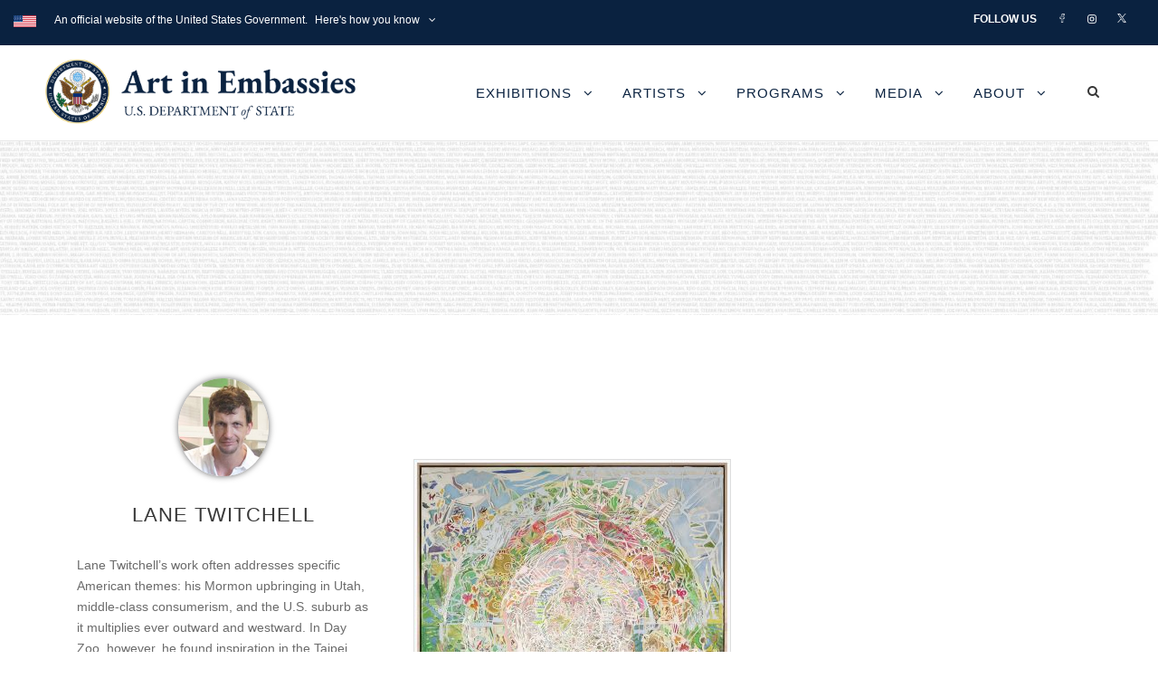

--- FILE ---
content_type: text/html; charset=UTF-8
request_url: https://art.state.gov/personnel/lane_twitchell/
body_size: 18200
content:
<!DOCTYPE html>
<html lang="en-US" class="no-js">
<head>
	<meta charset="UTF-8">
	<meta name="viewport" content="width=device-width, initial-scale=1">
	<link rel="profile" href="http://gmpg.org/xfn/11">
	<link rel="pingback" href="https://art.state.gov/xmlrpc.php">
	<title>Lane Twitchell &#8211; U.S. Department of State</title>
<meta name='robots' content='max-image-preview:large' />
<link rel='dns-prefetch' href='//fonts.googleapis.com' />
<link rel="alternate" type="application/rss+xml" title="U.S. Department of State &raquo; Feed" href="https://art.state.gov/feed/" />
<link rel="alternate" type="application/rss+xml" title="U.S. Department of State &raquo; Comments Feed" href="https://art.state.gov/comments/feed/" />
<link rel="alternate" title="oEmbed (JSON)" type="application/json+oembed" href="https://art.state.gov/wp-json/oembed/1.0/embed?url=https%3A%2F%2Fart.state.gov%2Fpersonnel%2Flane_twitchell%2F" />
<link rel="alternate" title="oEmbed (XML)" type="text/xml+oembed" href="https://art.state.gov/wp-json/oembed/1.0/embed?url=https%3A%2F%2Fart.state.gov%2Fpersonnel%2Flane_twitchell%2F&#038;format=xml" />
<style id='wp-img-auto-sizes-contain-inline-css' type='text/css'>
img:is([sizes=auto i],[sizes^="auto," i]){contain-intrinsic-size:3000px 1500px}
/*# sourceURL=wp-img-auto-sizes-contain-inline-css */
</style>
<style id='wp-emoji-styles-inline-css' type='text/css'>

	img.wp-smiley, img.emoji {
		display: inline !important;
		border: none !important;
		box-shadow: none !important;
		height: 1em !important;
		width: 1em !important;
		margin: 0 0.07em !important;
		vertical-align: -0.1em !important;
		background: none !important;
		padding: 0 !important;
	}
/*# sourceURL=wp-emoji-styles-inline-css */
</style>
<style id='wp-block-library-inline-css' type='text/css'>
:root{--wp-block-synced-color:#7a00df;--wp-block-synced-color--rgb:122,0,223;--wp-bound-block-color:var(--wp-block-synced-color);--wp-editor-canvas-background:#ddd;--wp-admin-theme-color:#007cba;--wp-admin-theme-color--rgb:0,124,186;--wp-admin-theme-color-darker-10:#006ba1;--wp-admin-theme-color-darker-10--rgb:0,107,160.5;--wp-admin-theme-color-darker-20:#005a87;--wp-admin-theme-color-darker-20--rgb:0,90,135;--wp-admin-border-width-focus:2px}@media (min-resolution:192dpi){:root{--wp-admin-border-width-focus:1.5px}}.wp-element-button{cursor:pointer}:root .has-very-light-gray-background-color{background-color:#eee}:root .has-very-dark-gray-background-color{background-color:#313131}:root .has-very-light-gray-color{color:#eee}:root .has-very-dark-gray-color{color:#313131}:root .has-vivid-green-cyan-to-vivid-cyan-blue-gradient-background{background:linear-gradient(135deg,#00d084,#0693e3)}:root .has-purple-crush-gradient-background{background:linear-gradient(135deg,#34e2e4,#4721fb 50%,#ab1dfe)}:root .has-hazy-dawn-gradient-background{background:linear-gradient(135deg,#faaca8,#dad0ec)}:root .has-subdued-olive-gradient-background{background:linear-gradient(135deg,#fafae1,#67a671)}:root .has-atomic-cream-gradient-background{background:linear-gradient(135deg,#fdd79a,#004a59)}:root .has-nightshade-gradient-background{background:linear-gradient(135deg,#330968,#31cdcf)}:root .has-midnight-gradient-background{background:linear-gradient(135deg,#020381,#2874fc)}:root{--wp--preset--font-size--normal:16px;--wp--preset--font-size--huge:42px}.has-regular-font-size{font-size:1em}.has-larger-font-size{font-size:2.625em}.has-normal-font-size{font-size:var(--wp--preset--font-size--normal)}.has-huge-font-size{font-size:var(--wp--preset--font-size--huge)}.has-text-align-center{text-align:center}.has-text-align-left{text-align:left}.has-text-align-right{text-align:right}.has-fit-text{white-space:nowrap!important}#end-resizable-editor-section{display:none}.aligncenter{clear:both}.items-justified-left{justify-content:flex-start}.items-justified-center{justify-content:center}.items-justified-right{justify-content:flex-end}.items-justified-space-between{justify-content:space-between}.screen-reader-text{border:0;clip-path:inset(50%);height:1px;margin:-1px;overflow:hidden;padding:0;position:absolute;width:1px;word-wrap:normal!important}.screen-reader-text:focus{background-color:#ddd;clip-path:none;color:#444;display:block;font-size:1em;height:auto;left:5px;line-height:normal;padding:15px 23px 14px;text-decoration:none;top:5px;width:auto;z-index:100000}html :where(.has-border-color){border-style:solid}html :where([style*=border-top-color]){border-top-style:solid}html :where([style*=border-right-color]){border-right-style:solid}html :where([style*=border-bottom-color]){border-bottom-style:solid}html :where([style*=border-left-color]){border-left-style:solid}html :where([style*=border-width]){border-style:solid}html :where([style*=border-top-width]){border-top-style:solid}html :where([style*=border-right-width]){border-right-style:solid}html :where([style*=border-bottom-width]){border-bottom-style:solid}html :where([style*=border-left-width]){border-left-style:solid}html :where(img[class*=wp-image-]){height:auto;max-width:100%}:where(figure){margin:0 0 1em}html :where(.is-position-sticky){--wp-admin--admin-bar--position-offset:var(--wp-admin--admin-bar--height,0px)}@media screen and (max-width:600px){html :where(.is-position-sticky){--wp-admin--admin-bar--position-offset:0px}}

/*# sourceURL=wp-block-library-inline-css */
</style><style id='global-styles-inline-css' type='text/css'>
:root{--wp--preset--aspect-ratio--square: 1;--wp--preset--aspect-ratio--4-3: 4/3;--wp--preset--aspect-ratio--3-4: 3/4;--wp--preset--aspect-ratio--3-2: 3/2;--wp--preset--aspect-ratio--2-3: 2/3;--wp--preset--aspect-ratio--16-9: 16/9;--wp--preset--aspect-ratio--9-16: 9/16;--wp--preset--color--black: #000000;--wp--preset--color--cyan-bluish-gray: #abb8c3;--wp--preset--color--white: #ffffff;--wp--preset--color--pale-pink: #f78da7;--wp--preset--color--vivid-red: #cf2e2e;--wp--preset--color--luminous-vivid-orange: #ff6900;--wp--preset--color--luminous-vivid-amber: #fcb900;--wp--preset--color--light-green-cyan: #7bdcb5;--wp--preset--color--vivid-green-cyan: #00d084;--wp--preset--color--pale-cyan-blue: #8ed1fc;--wp--preset--color--vivid-cyan-blue: #0693e3;--wp--preset--color--vivid-purple: #9b51e0;--wp--preset--gradient--vivid-cyan-blue-to-vivid-purple: linear-gradient(135deg,rgb(6,147,227) 0%,rgb(155,81,224) 100%);--wp--preset--gradient--light-green-cyan-to-vivid-green-cyan: linear-gradient(135deg,rgb(122,220,180) 0%,rgb(0,208,130) 100%);--wp--preset--gradient--luminous-vivid-amber-to-luminous-vivid-orange: linear-gradient(135deg,rgb(252,185,0) 0%,rgb(255,105,0) 100%);--wp--preset--gradient--luminous-vivid-orange-to-vivid-red: linear-gradient(135deg,rgb(255,105,0) 0%,rgb(207,46,46) 100%);--wp--preset--gradient--very-light-gray-to-cyan-bluish-gray: linear-gradient(135deg,rgb(238,238,238) 0%,rgb(169,184,195) 100%);--wp--preset--gradient--cool-to-warm-spectrum: linear-gradient(135deg,rgb(74,234,220) 0%,rgb(151,120,209) 20%,rgb(207,42,186) 40%,rgb(238,44,130) 60%,rgb(251,105,98) 80%,rgb(254,248,76) 100%);--wp--preset--gradient--blush-light-purple: linear-gradient(135deg,rgb(255,206,236) 0%,rgb(152,150,240) 100%);--wp--preset--gradient--blush-bordeaux: linear-gradient(135deg,rgb(254,205,165) 0%,rgb(254,45,45) 50%,rgb(107,0,62) 100%);--wp--preset--gradient--luminous-dusk: linear-gradient(135deg,rgb(255,203,112) 0%,rgb(199,81,192) 50%,rgb(65,88,208) 100%);--wp--preset--gradient--pale-ocean: linear-gradient(135deg,rgb(255,245,203) 0%,rgb(182,227,212) 50%,rgb(51,167,181) 100%);--wp--preset--gradient--electric-grass: linear-gradient(135deg,rgb(202,248,128) 0%,rgb(113,206,126) 100%);--wp--preset--gradient--midnight: linear-gradient(135deg,rgb(2,3,129) 0%,rgb(40,116,252) 100%);--wp--preset--font-size--small: 13px;--wp--preset--font-size--medium: 20px;--wp--preset--font-size--large: 36px;--wp--preset--font-size--x-large: 42px;--wp--preset--spacing--20: 0.44rem;--wp--preset--spacing--30: 0.67rem;--wp--preset--spacing--40: 1rem;--wp--preset--spacing--50: 1.5rem;--wp--preset--spacing--60: 2.25rem;--wp--preset--spacing--70: 3.38rem;--wp--preset--spacing--80: 5.06rem;--wp--preset--shadow--natural: 6px 6px 9px rgba(0, 0, 0, 0.2);--wp--preset--shadow--deep: 12px 12px 50px rgba(0, 0, 0, 0.4);--wp--preset--shadow--sharp: 6px 6px 0px rgba(0, 0, 0, 0.2);--wp--preset--shadow--outlined: 6px 6px 0px -3px rgb(255, 255, 255), 6px 6px rgb(0, 0, 0);--wp--preset--shadow--crisp: 6px 6px 0px rgb(0, 0, 0);}:where(.is-layout-flex){gap: 0.5em;}:where(.is-layout-grid){gap: 0.5em;}body .is-layout-flex{display: flex;}.is-layout-flex{flex-wrap: wrap;align-items: center;}.is-layout-flex > :is(*, div){margin: 0;}body .is-layout-grid{display: grid;}.is-layout-grid > :is(*, div){margin: 0;}:where(.wp-block-columns.is-layout-flex){gap: 2em;}:where(.wp-block-columns.is-layout-grid){gap: 2em;}:where(.wp-block-post-template.is-layout-flex){gap: 1.25em;}:where(.wp-block-post-template.is-layout-grid){gap: 1.25em;}.has-black-color{color: var(--wp--preset--color--black) !important;}.has-cyan-bluish-gray-color{color: var(--wp--preset--color--cyan-bluish-gray) !important;}.has-white-color{color: var(--wp--preset--color--white) !important;}.has-pale-pink-color{color: var(--wp--preset--color--pale-pink) !important;}.has-vivid-red-color{color: var(--wp--preset--color--vivid-red) !important;}.has-luminous-vivid-orange-color{color: var(--wp--preset--color--luminous-vivid-orange) !important;}.has-luminous-vivid-amber-color{color: var(--wp--preset--color--luminous-vivid-amber) !important;}.has-light-green-cyan-color{color: var(--wp--preset--color--light-green-cyan) !important;}.has-vivid-green-cyan-color{color: var(--wp--preset--color--vivid-green-cyan) !important;}.has-pale-cyan-blue-color{color: var(--wp--preset--color--pale-cyan-blue) !important;}.has-vivid-cyan-blue-color{color: var(--wp--preset--color--vivid-cyan-blue) !important;}.has-vivid-purple-color{color: var(--wp--preset--color--vivid-purple) !important;}.has-black-background-color{background-color: var(--wp--preset--color--black) !important;}.has-cyan-bluish-gray-background-color{background-color: var(--wp--preset--color--cyan-bluish-gray) !important;}.has-white-background-color{background-color: var(--wp--preset--color--white) !important;}.has-pale-pink-background-color{background-color: var(--wp--preset--color--pale-pink) !important;}.has-vivid-red-background-color{background-color: var(--wp--preset--color--vivid-red) !important;}.has-luminous-vivid-orange-background-color{background-color: var(--wp--preset--color--luminous-vivid-orange) !important;}.has-luminous-vivid-amber-background-color{background-color: var(--wp--preset--color--luminous-vivid-amber) !important;}.has-light-green-cyan-background-color{background-color: var(--wp--preset--color--light-green-cyan) !important;}.has-vivid-green-cyan-background-color{background-color: var(--wp--preset--color--vivid-green-cyan) !important;}.has-pale-cyan-blue-background-color{background-color: var(--wp--preset--color--pale-cyan-blue) !important;}.has-vivid-cyan-blue-background-color{background-color: var(--wp--preset--color--vivid-cyan-blue) !important;}.has-vivid-purple-background-color{background-color: var(--wp--preset--color--vivid-purple) !important;}.has-black-border-color{border-color: var(--wp--preset--color--black) !important;}.has-cyan-bluish-gray-border-color{border-color: var(--wp--preset--color--cyan-bluish-gray) !important;}.has-white-border-color{border-color: var(--wp--preset--color--white) !important;}.has-pale-pink-border-color{border-color: var(--wp--preset--color--pale-pink) !important;}.has-vivid-red-border-color{border-color: var(--wp--preset--color--vivid-red) !important;}.has-luminous-vivid-orange-border-color{border-color: var(--wp--preset--color--luminous-vivid-orange) !important;}.has-luminous-vivid-amber-border-color{border-color: var(--wp--preset--color--luminous-vivid-amber) !important;}.has-light-green-cyan-border-color{border-color: var(--wp--preset--color--light-green-cyan) !important;}.has-vivid-green-cyan-border-color{border-color: var(--wp--preset--color--vivid-green-cyan) !important;}.has-pale-cyan-blue-border-color{border-color: var(--wp--preset--color--pale-cyan-blue) !important;}.has-vivid-cyan-blue-border-color{border-color: var(--wp--preset--color--vivid-cyan-blue) !important;}.has-vivid-purple-border-color{border-color: var(--wp--preset--color--vivid-purple) !important;}.has-vivid-cyan-blue-to-vivid-purple-gradient-background{background: var(--wp--preset--gradient--vivid-cyan-blue-to-vivid-purple) !important;}.has-light-green-cyan-to-vivid-green-cyan-gradient-background{background: var(--wp--preset--gradient--light-green-cyan-to-vivid-green-cyan) !important;}.has-luminous-vivid-amber-to-luminous-vivid-orange-gradient-background{background: var(--wp--preset--gradient--luminous-vivid-amber-to-luminous-vivid-orange) !important;}.has-luminous-vivid-orange-to-vivid-red-gradient-background{background: var(--wp--preset--gradient--luminous-vivid-orange-to-vivid-red) !important;}.has-very-light-gray-to-cyan-bluish-gray-gradient-background{background: var(--wp--preset--gradient--very-light-gray-to-cyan-bluish-gray) !important;}.has-cool-to-warm-spectrum-gradient-background{background: var(--wp--preset--gradient--cool-to-warm-spectrum) !important;}.has-blush-light-purple-gradient-background{background: var(--wp--preset--gradient--blush-light-purple) !important;}.has-blush-bordeaux-gradient-background{background: var(--wp--preset--gradient--blush-bordeaux) !important;}.has-luminous-dusk-gradient-background{background: var(--wp--preset--gradient--luminous-dusk) !important;}.has-pale-ocean-gradient-background{background: var(--wp--preset--gradient--pale-ocean) !important;}.has-electric-grass-gradient-background{background: var(--wp--preset--gradient--electric-grass) !important;}.has-midnight-gradient-background{background: var(--wp--preset--gradient--midnight) !important;}.has-small-font-size{font-size: var(--wp--preset--font-size--small) !important;}.has-medium-font-size{font-size: var(--wp--preset--font-size--medium) !important;}.has-large-font-size{font-size: var(--wp--preset--font-size--large) !important;}.has-x-large-font-size{font-size: var(--wp--preset--font-size--x-large) !important;}
/*# sourceURL=global-styles-inline-css */
</style>

<style id='classic-theme-styles-inline-css' type='text/css'>
/*! This file is auto-generated */
.wp-block-button__link{color:#fff;background-color:#32373c;border-radius:9999px;box-shadow:none;text-decoration:none;padding:calc(.667em + 2px) calc(1.333em + 2px);font-size:1.125em}.wp-block-file__button{background:#32373c;color:#fff;text-decoration:none}
/*# sourceURL=/wp-includes/css/classic-themes.min.css */
</style>
<link rel='stylesheet' id='wbcr-comments-plus-url-span-css' href='https://art.state.gov/wp-content/plugins/comments-plus/assets/css/url-span.css?ver=1.3.0' type='text/css' media='all' />
<link rel='stylesheet' id='foogallery-core-css' href='https://art.state.gov/wp-content/plugins/foogallery-premium/pro/assets/css/foogallery.896a3772.min.css?ver=3.1.9' type='text/css' media='all' />
<link rel='stylesheet' id='foogallery-custom-css' href='https://art.state.gov/wp-content/uploads/foogallery/custom.css?ver=3.1.9' type='text/css' media='all' />
<link rel='stylesheet' id='gdlr-core-google-font-css' href='https://fonts.googleapis.com/css?family=Open+Sans%3A300%2C300italic%2Cregular%2Citalic%2C600%2C600italic%2C700%2C700italic%2C800%2C800italic%7CEB+Garamond%3Aregular%2C500%2C600%2C700%2C800%2Citalic%2C500italic%2C600italic%2C700italic%2C800italic&#038;subset=cyrillic%2Ccyrillic-ext%2Cgreek%2Cgreek-ext%2Clatin%2Clatin-ext%2Cvietnamese&#038;display=optional&#038;ver=6.9' type='text/css' media='all' />
<link rel='stylesheet' id='font-awesome-css' href='https://art.state.gov/wp-content/plugins/goodlayers-core/plugins/fontawesome/font-awesome.css?ver=6.9' type='text/css' media='all' />
<link rel='stylesheet' id='elegant-font-css' href='https://art.state.gov/wp-content/plugins/goodlayers-core/plugins/elegant/elegant-font.css?ver=6.9' type='text/css' media='all' />
<link rel='stylesheet' id='gdlr-core-plugin-css' href='https://art.state.gov/wp-content/plugins/goodlayers-core/plugins/style.css?ver=1765891931' type='text/css' media='all' />
<link rel='stylesheet' id='gdlr-core-page-builder-css' href='https://art.state.gov/wp-content/plugins/goodlayers-core/include/css/page-builder.css?ver=6.9' type='text/css' media='all' />
<link rel='stylesheet' id='sr7css-css' href='//art.state.gov/wp-content/plugins/revslider/public/css/sr7.css?ver=6.7.40' type='text/css' media='all' />
<link rel='stylesheet' id='ivory-search-styles-css' href='https://art.state.gov/wp-content/plugins/add-search-to-menu/public/css/ivory-search.min.css?ver=5.5.14' type='text/css' media='all' />
<link rel='stylesheet' id='infinite-style-core-css' href='https://art.state.gov/wp-content/themes/infinite/css/style-core.css?ver=6.9' type='text/css' media='all' />
<link rel='stylesheet' id='infinite-custom-style-css' href='https://art.state.gov/wp-content/uploads/gdlr-style-custom.css?1765891932&#038;ver=6.9' type='text/css' media='all' />
<link rel='stylesheet' id='infinite-mmenu-css' href='https://art.state.gov/wp-content/themes/infinite/css/mmenu.css?ver=6.9' type='text/css' media='all' />
<script type="text/javascript" src="https://art.state.gov/wp-includes/js/jquery/jquery.min.js?ver=3.7.1" id="jquery-core-js"></script>
<script type="text/javascript" src="https://art.state.gov/wp-includes/js/jquery/jquery-migrate.min.js?ver=3.4.1" id="jquery-migrate-js"></script>
<script type="text/javascript" src="//art.state.gov/wp-content/plugins/revslider/public/js/libs/tptools.js?ver=6.7.40" id="tp-tools-js" async="async" data-wp-strategy="async"></script>
<script type="text/javascript" src="//art.state.gov/wp-content/plugins/revslider/public/js/sr7.js?ver=6.7.40" id="sr7-js" async="async" data-wp-strategy="async"></script>
<link rel="https://api.w.org/" href="https://art.state.gov/wp-json/" /><link rel="EditURI" type="application/rsd+xml" title="RSD" href="https://art.state.gov/xmlrpc.php?rsd" />
<meta name="generator" content="WordPress 6.9" />
<link rel="canonical" href="https://art.state.gov/personnel/lane_twitchell/" />
<link rel='shortlink' href='https://art.state.gov/?p=49741' />

		<!-- GA Google Analytics @ https://m0n.co/ga -->
		<script async src="https://www.googletagmanager.com/gtag/js?id=G-W9X3VXZ7PL"></script>
		<script>
			window.dataLayer = window.dataLayer || [];
			function gtag(){dataLayer.push(arguments);}
			gtag('js', new Date());
			gtag('config', 'G-W9X3VXZ7PL');
		</script>

	<link rel="preconnect" href="https://fonts.googleapis.com">
<link rel="preconnect" href="https://fonts.gstatic.com/" crossorigin>
<meta name="generator" content="Powered by Slider Revolution 6.7.40 - responsive, Mobile-Friendly Slider Plugin for WordPress with comfortable drag and drop interface." />
        <style type="text/css" id="rmwr-dynamic-css">
        .read-link {
            font-weight: 400;
            color: #1cb7bc;
            background: #ffffff;
            padding: 0px;
            border-bottom: 1px solid #1fafab;
            -webkit-box-shadow: none !important;
            box-shadow: none !important;
            cursor: pointer;
            text-decoration: none;
            display: inline-block;
            border-top: none;
            border-left: none;
            border-right: none;
            transition: color 0.3s ease, background-color 0.3s ease;
        }
        
        .read-link:hover,
        .read-link:focus {
            color: #45e0db;
            text-decoration: none;
            outline: 2px solid #1cb7bc;
            outline-offset: 2px;
        }
        
        .read-link:focus {
            outline: 2px solid #1cb7bc;
            outline-offset: 2px;
        }
        
        .read_div {
            margin-top: 10px;
        }
        
        .read_div[data-animation="fade"] {
            transition: opacity 0.3s ease;
        }
        
        /* Print optimization (Free feature) */
                @media print {
            .read_div[style*="display: none"] {
                display: block !important;
            }
            .read-link {
                display: none !important;
            }
        }
                </style>
        <script>
	window._tpt			??= {};
	window.SR7			??= {};
	_tpt.R				??= {};
	_tpt.R.fonts		??= {};
	_tpt.R.fonts.customFonts??= {};
	SR7.devMode			=  false;
	SR7.F 				??= {};
	SR7.G				??= {};
	SR7.LIB				??= {};
	SR7.E				??= {};
	SR7.E.gAddons		??= {};
	SR7.E.php 			??= {};
	SR7.E.nonce			= 'eefe325833';
	SR7.E.ajaxurl		= 'https://art.state.gov/wp-admin/admin-ajax.php';
	SR7.E.resturl		= 'https://art.state.gov/wp-json/';
	SR7.E.slug_path		= 'revslider/revslider.php';
	SR7.E.slug			= 'revslider';
	SR7.E.plugin_url	= 'https://art.state.gov/wp-content/plugins/revslider/';
	SR7.E.wp_plugin_url = 'http://art.state.gov/wp-content/plugins/';
	SR7.E.revision		= '6.7.40';
	SR7.E.fontBaseUrl	= '//fonts.googleapis.com/css2?family=';
	SR7.G.breakPoints 	= [1240,1024,778,480];
	SR7.G.fSUVW 		= false;
	SR7.E.modules 		= ['module','page','slide','layer','draw','animate','srtools','canvas','defaults','carousel','navigation','media','modifiers','migration'];
	SR7.E.libs 			= ['WEBGL'];
	SR7.E.css 			= ['csslp','cssbtns','cssfilters','cssnav','cssmedia'];
	SR7.E.resources		= {};
	SR7.E.ytnc			= false;
	SR7.JSON			??= {};
/*! Slider Revolution 7.0 - Page Processor */
!function(){"use strict";window.SR7??={},window._tpt??={},SR7.version="Slider Revolution 6.7.16",_tpt.getMobileZoom=()=>_tpt.is_mobile?document.documentElement.clientWidth/window.innerWidth:1,_tpt.getWinDim=function(t){_tpt.screenHeightWithUrlBar??=window.innerHeight;let e=SR7.F?.modal?.visible&&SR7.M[SR7.F.module.getIdByAlias(SR7.F.modal.requested)];_tpt.scrollBar=window.innerWidth!==document.documentElement.clientWidth||e&&window.innerWidth!==e.c.module.clientWidth,_tpt.winW=_tpt.getMobileZoom()*window.innerWidth-(_tpt.scrollBar||"prepare"==t?_tpt.scrollBarW??_tpt.mesureScrollBar():0),_tpt.winH=_tpt.getMobileZoom()*window.innerHeight,_tpt.winWAll=document.documentElement.clientWidth},_tpt.getResponsiveLevel=function(t,e){return SR7.G.fSUVW?_tpt.closestGE(t,window.innerWidth):_tpt.closestGE(t,_tpt.winWAll)},_tpt.mesureScrollBar=function(){let t=document.createElement("div");return t.className="RSscrollbar-measure",t.style.width="100px",t.style.height="100px",t.style.overflow="scroll",t.style.position="absolute",t.style.top="-9999px",document.body.appendChild(t),_tpt.scrollBarW=t.offsetWidth-t.clientWidth,document.body.removeChild(t),_tpt.scrollBarW},_tpt.loadCSS=async function(t,e,s){return s?_tpt.R.fonts.required[e].status=1:(_tpt.R[e]??={},_tpt.R[e].status=1),new Promise(((i,n)=>{if(_tpt.isStylesheetLoaded(t))s?_tpt.R.fonts.required[e].status=2:_tpt.R[e].status=2,i();else{const o=document.createElement("link");o.rel="stylesheet";let l="text",r="css";o["type"]=l+"/"+r,o.href=t,o.onload=()=>{s?_tpt.R.fonts.required[e].status=2:_tpt.R[e].status=2,i()},o.onerror=()=>{s?_tpt.R.fonts.required[e].status=3:_tpt.R[e].status=3,n(new Error(`Failed to load CSS: ${t}`))},document.head.appendChild(o)}}))},_tpt.addContainer=function(t){const{tag:e="div",id:s,class:i,datas:n,textContent:o,iHTML:l}=t,r=document.createElement(e);if(s&&""!==s&&(r.id=s),i&&""!==i&&(r.className=i),n)for(const[t,e]of Object.entries(n))"style"==t?r.style.cssText=e:r.setAttribute(`data-${t}`,e);return o&&(r.textContent=o),l&&(r.innerHTML=l),r},_tpt.collector=function(){return{fragment:new DocumentFragment,add(t){var e=_tpt.addContainer(t);return this.fragment.appendChild(e),e},append(t){t.appendChild(this.fragment)}}},_tpt.isStylesheetLoaded=function(t){let e=t.split("?")[0];return Array.from(document.querySelectorAll('link[rel="stylesheet"], link[rel="preload"]')).some((t=>t.href.split("?")[0]===e))},_tpt.preloader={requests:new Map,preloaderTemplates:new Map,show:function(t,e){if(!e||!t)return;const{type:s,color:i}=e;if(s<0||"off"==s)return;const n=`preloader_${s}`;let o=this.preloaderTemplates.get(n);o||(o=this.build(s,i),this.preloaderTemplates.set(n,o)),this.requests.has(t)||this.requests.set(t,{count:0});const l=this.requests.get(t);clearTimeout(l.timer),l.count++,1===l.count&&(l.timer=setTimeout((()=>{l.preloaderClone=o.cloneNode(!0),l.anim&&l.anim.kill(),void 0!==_tpt.gsap?l.anim=_tpt.gsap.fromTo(l.preloaderClone,1,{opacity:0},{opacity:1}):l.preloaderClone.classList.add("sr7-fade-in"),t.appendChild(l.preloaderClone)}),150))},hide:function(t){if(!this.requests.has(t))return;const e=this.requests.get(t);e.count--,e.count<0&&(e.count=0),e.anim&&e.anim.kill(),0===e.count&&(clearTimeout(e.timer),e.preloaderClone&&(e.preloaderClone.classList.remove("sr7-fade-in"),e.anim=_tpt.gsap.to(e.preloaderClone,.3,{opacity:0,onComplete:function(){e.preloaderClone.remove()}})))},state:function(t){if(!this.requests.has(t))return!1;return this.requests.get(t).count>0},build:(t,e="#ffffff",s="")=>{if(t<0||"off"===t)return null;const i=parseInt(t);if(t="prlt"+i,isNaN(i))return null;if(_tpt.loadCSS(SR7.E.plugin_url+"public/css/preloaders/t"+i+".css","preloader_"+t),isNaN(i)||i<6){const n=`background-color:${e}`,o=1===i||2==i?n:"",l=3===i||4==i?n:"",r=_tpt.collector();["dot1","dot2","bounce1","bounce2","bounce3"].forEach((t=>r.add({tag:"div",class:t,datas:{style:l}})));const d=_tpt.addContainer({tag:"sr7-prl",class:`${t} ${s}`,datas:{style:o}});return r.append(d),d}{let n={};if(7===i){let t;e.startsWith("#")?(t=e.replace("#",""),t=`rgba(${parseInt(t.substring(0,2),16)}, ${parseInt(t.substring(2,4),16)}, ${parseInt(t.substring(4,6),16)}, `):e.startsWith("rgb")&&(t=e.slice(e.indexOf("(")+1,e.lastIndexOf(")")).split(",").map((t=>t.trim())),t=`rgba(${t[0]}, ${t[1]}, ${t[2]}, `),t&&(n.style=`border-top-color: ${t}0.65); border-bottom-color: ${t}0.15); border-left-color: ${t}0.65); border-right-color: ${t}0.15)`)}else 12===i&&(n.style=`background:${e}`);const o=[10,0,4,2,5,9,0,4,4,2][i-6],l=_tpt.collector(),r=l.add({tag:"div",class:"sr7-prl-inner",datas:n});Array.from({length:o}).forEach((()=>r.appendChild(l.add({tag:"span",datas:{style:`background:${e}`}}))));const d=_tpt.addContainer({tag:"sr7-prl",class:`${t} ${s}`});return l.append(d),d}}},SR7.preLoader={show:(t,e)=>{"off"!==(SR7.M[t]?.settings?.pLoader?.type??"off")&&_tpt.preloader.show(e||SR7.M[t].c.module,SR7.M[t]?.settings?.pLoader??{color:"#fff",type:10})},hide:(t,e)=>{"off"!==(SR7.M[t]?.settings?.pLoader?.type??"off")&&_tpt.preloader.hide(e||SR7.M[t].c.module)},state:(t,e)=>_tpt.preloader.state(e||SR7.M[t].c.module)},_tpt.prepareModuleHeight=function(t){window.SR7.M??={},window.SR7.M[t.id]??={},"ignore"==t.googleFont&&(SR7.E.ignoreGoogleFont=!0);let e=window.SR7.M[t.id];if(null==_tpt.scrollBarW&&_tpt.mesureScrollBar(),e.c??={},e.states??={},e.settings??={},e.settings.size??={},t.fixed&&(e.settings.fixed=!0),e.c.module=document.querySelector("sr7-module#"+t.id),e.c.adjuster=e.c.module.getElementsByTagName("sr7-adjuster")[0],e.c.content=e.c.module.getElementsByTagName("sr7-content")[0],"carousel"==t.type&&(e.c.carousel=e.c.content.getElementsByTagName("sr7-carousel")[0]),null==e.c.module||null==e.c.module)return;t.plType&&t.plColor&&(e.settings.pLoader={type:t.plType,color:t.plColor}),void 0===t.plType||"off"===t.plType||SR7.preLoader.state(t.id)&&SR7.preLoader.state(t.id,e.c.module)||SR7.preLoader.show(t.id,e.c.module),_tpt.winW||_tpt.getWinDim("prepare"),_tpt.getWinDim();let s=""+e.c.module.dataset?.modal;"modal"==s||"true"==s||"undefined"!==s&&"false"!==s||(e.settings.size.fullWidth=t.size.fullWidth,e.LEV??=_tpt.getResponsiveLevel(window.SR7.G.breakPoints,t.id),t.vpt=_tpt.fillArray(t.vpt,5),e.settings.vPort=t.vpt[e.LEV],void 0!==t.el&&"720"==t.el[4]&&t.gh[4]!==t.el[4]&&"960"==t.el[3]&&t.gh[3]!==t.el[3]&&"768"==t.el[2]&&t.gh[2]!==t.el[2]&&delete t.el,e.settings.size.height=null==t.el||null==t.el[e.LEV]||0==t.el[e.LEV]||"auto"==t.el[e.LEV]?_tpt.fillArray(t.gh,5,-1):_tpt.fillArray(t.el,5,-1),e.settings.size.width=_tpt.fillArray(t.gw,5,-1),e.settings.size.minHeight=_tpt.fillArray(t.mh??[0],5,-1),e.cacheSize={fullWidth:e.settings.size?.fullWidth,fullHeight:e.settings.size?.fullHeight},void 0!==t.off&&(t.off?.t&&(e.settings.size.m??={})&&(e.settings.size.m.t=t.off.t),t.off?.b&&(e.settings.size.m??={})&&(e.settings.size.m.b=t.off.b),t.off?.l&&(e.settings.size.p??={})&&(e.settings.size.p.l=t.off.l),t.off?.r&&(e.settings.size.p??={})&&(e.settings.size.p.r=t.off.r),e.offsetPrepared=!0),_tpt.updatePMHeight(t.id,t,!0))},_tpt.updatePMHeight=(t,e,s)=>{let i=SR7.M[t];var n=i.settings.size.fullWidth?_tpt.winW:i.c.module.parentNode.offsetWidth;n=0===n||isNaN(n)?_tpt.winW:n;let o=i.settings.size.width[i.LEV]||i.settings.size.width[i.LEV++]||i.settings.size.width[i.LEV--]||n,l=i.settings.size.height[i.LEV]||i.settings.size.height[i.LEV++]||i.settings.size.height[i.LEV--]||0,r=i.settings.size.minHeight[i.LEV]||i.settings.size.minHeight[i.LEV++]||i.settings.size.minHeight[i.LEV--]||0;if(l="auto"==l?0:l,l=parseInt(l),"carousel"!==e.type&&(n-=parseInt(e.onw??0)||0),i.MP=!i.settings.size.fullWidth&&n<o||_tpt.winW<o?Math.min(1,n/o):1,e.size.fullScreen||e.size.fullHeight){let t=parseInt(e.fho)||0,s=(""+e.fho).indexOf("%")>-1;e.newh=_tpt.winH-(s?_tpt.winH*t/100:t)}else e.newh=i.MP*Math.max(l,r);if(e.newh+=(parseInt(e.onh??0)||0)+(parseInt(e.carousel?.pt)||0)+(parseInt(e.carousel?.pb)||0),void 0!==e.slideduration&&(e.newh=Math.max(e.newh,parseInt(e.slideduration)/3)),e.shdw&&_tpt.buildShadow(e.id,e),i.c.adjuster.style.height=e.newh+"px",i.c.module.style.height=e.newh+"px",i.c.content.style.height=e.newh+"px",i.states.heightPrepared=!0,i.dims??={},i.dims.moduleRect=i.c.module.getBoundingClientRect(),i.c.content.style.left="-"+i.dims.moduleRect.left+"px",!i.settings.size.fullWidth)return s&&requestAnimationFrame((()=>{n!==i.c.module.parentNode.offsetWidth&&_tpt.updatePMHeight(e.id,e)})),void _tpt.bgStyle(e.id,e,window.innerWidth==_tpt.winW,!0);_tpt.bgStyle(e.id,e,window.innerWidth==_tpt.winW,!0),requestAnimationFrame((function(){s&&requestAnimationFrame((()=>{n!==i.c.module.parentNode.offsetWidth&&_tpt.updatePMHeight(e.id,e)}))})),i.earlyResizerFunction||(i.earlyResizerFunction=function(){requestAnimationFrame((function(){_tpt.getWinDim(),_tpt.moduleDefaults(e.id,e),_tpt.updateSlideBg(t,!0)}))},window.addEventListener("resize",i.earlyResizerFunction))},_tpt.buildShadow=function(t,e){let s=SR7.M[t];null==s.c.shadow&&(s.c.shadow=document.createElement("sr7-module-shadow"),s.c.shadow.classList.add("sr7-shdw-"+e.shdw),s.c.content.appendChild(s.c.shadow))},_tpt.bgStyle=async(t,e,s,i,n)=>{const o=SR7.M[t];if((e=e??o.settings).fixed&&!o.c.module.classList.contains("sr7-top-fixed")&&(o.c.module.classList.add("sr7-top-fixed"),o.c.module.style.position="fixed",o.c.module.style.width="100%",o.c.module.style.top="0px",o.c.module.style.left="0px",o.c.module.style.pointerEvents="none",o.c.module.style.zIndex=5e3,o.c.content.style.pointerEvents="none"),null==o.c.bgcanvas){let t=document.createElement("sr7-module-bg"),l=!1;if("string"==typeof e?.bg?.color&&e?.bg?.color.includes("{"))if(_tpt.gradient&&_tpt.gsap)e.bg.color=_tpt.gradient.convert(e.bg.color);else try{let t=JSON.parse(e.bg.color);(t?.orig||t?.string)&&(e.bg.color=JSON.parse(e.bg.color))}catch(t){return}let r="string"==typeof e?.bg?.color?e?.bg?.color||"transparent":e?.bg?.color?.string??e?.bg?.color?.orig??e?.bg?.color?.color??"transparent";if(t.style["background"+(String(r).includes("grad")?"":"Color")]=r,("transparent"!==r||n)&&(l=!0),o.offsetPrepared&&(t.style.visibility="hidden"),e?.bg?.image?.src&&(t.style.backgroundImage=`url(${e?.bg?.image.src})`,t.style.backgroundSize=""==(e.bg.image?.size??"")?"cover":e.bg.image.size,t.style.backgroundPosition=e.bg.image.position,t.style.backgroundRepeat=""==e.bg.image.repeat||null==e.bg.image.repeat?"no-repeat":e.bg.image.repeat,l=!0),!l)return;o.c.bgcanvas=t,e.size.fullWidth?t.style.width=_tpt.winW-(s&&_tpt.winH<document.body.offsetHeight?_tpt.scrollBarW:0)+"px":i&&(t.style.width=o.c.module.offsetWidth+"px"),e.sbt?.use?o.c.content.appendChild(o.c.bgcanvas):o.c.module.appendChild(o.c.bgcanvas)}o.c.bgcanvas.style.height=void 0!==e.newh?e.newh+"px":("carousel"==e.type?o.dims.module.h:o.dims.content.h)+"px",o.c.bgcanvas.style.left=!s&&e.sbt?.use||o.c.bgcanvas.closest("SR7-CONTENT")?"0px":"-"+(o?.dims?.moduleRect?.left??0)+"px"},_tpt.updateSlideBg=function(t,e){const s=SR7.M[t];let i=s.settings;s?.c?.bgcanvas&&(i.size.fullWidth?s.c.bgcanvas.style.width=_tpt.winW-(e&&_tpt.winH<document.body.offsetHeight?_tpt.scrollBarW:0)+"px":preparing&&(s.c.bgcanvas.style.width=s.c.module.offsetWidth+"px"))},_tpt.moduleDefaults=(t,e)=>{let s=SR7.M[t];null!=s&&null!=s.c&&null!=s.c.module&&(s.dims??={},s.dims.moduleRect=s.c.module.getBoundingClientRect(),s.c.content.style.left="-"+s.dims.moduleRect.left+"px",s.c.content.style.width=_tpt.winW-_tpt.scrollBarW+"px","carousel"==e.type&&(s.c.module.style.overflow="visible"),_tpt.bgStyle(t,e,window.innerWidth==_tpt.winW))},_tpt.getOffset=t=>{var e=t.getBoundingClientRect(),s=window.pageXOffset||document.documentElement.scrollLeft,i=window.pageYOffset||document.documentElement.scrollTop;return{top:e.top+i,left:e.left+s}},_tpt.fillArray=function(t,e){let s,i;t=Array.isArray(t)?t:[t];let n=Array(e),o=t.length;for(i=0;i<t.length;i++)n[i+(e-o)]=t[i],null==s&&"#"!==t[i]&&(s=t[i]);for(let t=0;t<e;t++)void 0!==n[t]&&"#"!=n[t]||(n[t]=s),s=n[t];return n},_tpt.closestGE=function(t,e){let s=Number.MAX_VALUE,i=-1;for(let n=0;n<t.length;n++)t[n]-1>=e&&t[n]-1-e<s&&(s=t[n]-1-e,i=n);return++i}}();</script>
			<style type="text/css">
					.is-form-id-179157 .is-search-input::-webkit-input-placeholder {
			    color: #7a7a7a !important;
			}
			.is-form-id-179157 .is-search-input:-moz-placeholder {
			    color: #7a7a7a !important;
			    opacity: 1;
			}
			.is-form-id-179157 .is-search-input::-moz-placeholder {
			    color: #7a7a7a !important;
			    opacity: 1;
			}
			.is-form-id-179157 .is-search-input:-ms-input-placeholder {
			    color: #7a7a7a !important;
			}
                        			.is-form-style-1.is-form-id-179157 .is-search-input:focus,
			.is-form-style-1.is-form-id-179157 .is-search-input:hover,
			.is-form-style-1.is-form-id-179157 .is-search-input,
			.is-form-style-2.is-form-id-179157 .is-search-input:focus,
			.is-form-style-2.is-form-id-179157 .is-search-input:hover,
			.is-form-style-2.is-form-id-179157 .is-search-input,
			.is-form-style-3.is-form-id-179157 .is-search-input:focus,
			.is-form-style-3.is-form-id-179157 .is-search-input:hover,
			.is-form-style-3.is-form-id-179157 .is-search-input,
			.is-form-id-179157 .is-search-input:focus,
			.is-form-id-179157 .is-search-input:hover,
			.is-form-id-179157 .is-search-input {
                                color: #7a7a7a !important;                                border-color: #ededed !important;                                			}
                        			</style>
					<style type="text/css">
					.is-form-id-179151 .is-search-input::-webkit-input-placeholder {
			    color: #7a7a7a !important;
			}
			.is-form-id-179151 .is-search-input:-moz-placeholder {
			    color: #7a7a7a !important;
			    opacity: 1;
			}
			.is-form-id-179151 .is-search-input::-moz-placeholder {
			    color: #7a7a7a !important;
			    opacity: 1;
			}
			.is-form-id-179151 .is-search-input:-ms-input-placeholder {
			    color: #7a7a7a !important;
			}
                        			.is-form-style-1.is-form-id-179151 .is-search-input:focus,
			.is-form-style-1.is-form-id-179151 .is-search-input:hover,
			.is-form-style-1.is-form-id-179151 .is-search-input,
			.is-form-style-2.is-form-id-179151 .is-search-input:focus,
			.is-form-style-2.is-form-id-179151 .is-search-input:hover,
			.is-form-style-2.is-form-id-179151 .is-search-input,
			.is-form-style-3.is-form-id-179151 .is-search-input:focus,
			.is-form-style-3.is-form-id-179151 .is-search-input:hover,
			.is-form-style-3.is-form-id-179151 .is-search-input,
			.is-form-id-179151 .is-search-input:focus,
			.is-form-id-179151 .is-search-input:hover,
			.is-form-id-179151 .is-search-input {
                                color: #7a7a7a !important;                                border-color: #ededed !important;                                			}
                        			</style>
					<style type="text/css">
					.is-form-id-179148 .is-search-input::-webkit-input-placeholder {
			    color: #7a7a7a !important;
			}
			.is-form-id-179148 .is-search-input:-moz-placeholder {
			    color: #7a7a7a !important;
			    opacity: 1;
			}
			.is-form-id-179148 .is-search-input::-moz-placeholder {
			    color: #7a7a7a !important;
			    opacity: 1;
			}
			.is-form-id-179148 .is-search-input:-ms-input-placeholder {
			    color: #7a7a7a !important;
			}
                        			.is-form-style-1.is-form-id-179148 .is-search-input:focus,
			.is-form-style-1.is-form-id-179148 .is-search-input:hover,
			.is-form-style-1.is-form-id-179148 .is-search-input,
			.is-form-style-2.is-form-id-179148 .is-search-input:focus,
			.is-form-style-2.is-form-id-179148 .is-search-input:hover,
			.is-form-style-2.is-form-id-179148 .is-search-input,
			.is-form-style-3.is-form-id-179148 .is-search-input:focus,
			.is-form-style-3.is-form-id-179148 .is-search-input:hover,
			.is-form-style-3.is-form-id-179148 .is-search-input,
			.is-form-id-179148 .is-search-input:focus,
			.is-form-id-179148 .is-search-input:hover,
			.is-form-id-179148 .is-search-input {
                                color: #7a7a7a !important;                                border-color: #ededed !important;                                			}
                        			</style>
		
	<script async type="text/javascript" id="_fed_an_ua_tag" src="https://dap.digitalgov.gov/Universal-Federated-Analytics-Min.js?agency=DOS"></script>
</head>

<body class="wp-singular personnel-template-default single single-personnel postid-49741 wp-theme-infinite gdlr-core-body infinite infinite-body infinite-body-front infinite-full  infinite-with-sticky-navigation  infinite-blockquote-style-1" data-home-url="https://art.state.gov/" >
<div class="infinite-mobile-header-wrap" ><div class="infinite-mobile-header infinite-header-background infinite-style-slide infinite-with-shadow " id="infinite-mobile-header" ><div class="infinite-mobile-header-container infinite-container clearfix" ><div class="infinite-logo  infinite-item-pdlr"><div class="infinite-logo-inner"><a class="infinite-fixed-nav-logo" href="https://art.state.gov/" ><img src="https://uss58003.s3.amazonaws.com/wp-content/uploads/2025/02/aie_logo_external_horizontal-fixed-nav.png" alt="" width="1666" height="247" title="aie_logo_external_horizontal fixed nav"  srcset="https://uss58003.s3.amazonaws.com/wp-content/uploads/2025/02/aie_logo_external_horizontal-fixed-nav.png 1x, https://uss58003.s3.amazonaws.com/wp-content/uploads/2025/02/aie_logo_external_horizontal-fixed-nav.png 2x"  /></a><a class=" infinite-orig-logo" href="https://art.state.gov/" ><img src="https://uss58003.s3.amazonaws.com/wp-content/uploads/2025/02/aie_logo_external_horizontal-fixed-nav.png" alt="" width="1666" height="247" title="aie_logo_external_horizontal fixed nav" /></a></div></div><div class="infinite-mobile-menu-right" ><div class="infinite-main-menu-search" id="infinite-mobile-top-search" ><i class="fa fa-search" ></i></div><div class="infinite-top-search-wrap" >
	<div class="infinite-top-search-close" ></div>

	<div class="infinite-top-search-row" >
		<div class="infinite-top-search-cell" >
			<form role="search" method="get" class="search-form" action="https://art.state.gov/">
	<input type="text" class="search-field infinite-title-font" placeholder="Search..." value="" name="s">
	<div class="infinite-top-search-submit"><i class="fa fa-search" ></i></div>
	<input type="submit" class="search-submit" value="Search">
	<div class="infinite-top-search-close"><i class="icon_close" ></i></div>
	</form>
		</div>
	</div>

</div>
<div class="infinite-mobile-menu" ><a class="infinite-mm-menu-button infinite-mobile-menu-button infinite-mobile-button-hamburger" href="#infinite-mobile-menu" ><span></span></a><div class="infinite-mm-menu-wrap infinite-navigation-font" id="infinite-mobile-menu" data-slide="left" ><ul id="menu-menu-1" class="m-menu"><li class="menu-item menu-item-type-post_type menu-item-object-page menu-item-has-children menu-item-132947"><a href="https://art.state.gov/exhibitions-a/">Exhibitions</a>
<ul class="sub-menu">
	<li class="menu-item menu-item-type-post_type menu-item-object-page menu-item-132949"><a href="https://art.state.gov/exhibitions-a/">Exhibitions</a></li>
	<li class="menu-item menu-item-type-post_type menu-item-object-page menu-item-132948"><a href="https://art.state.gov/publications/">Publications</a></li>
</ul>
</li>
<li class="menu-item menu-item-type-post_type menu-item-object-page menu-item-has-children menu-item-132944"><a href="https://art.state.gov/artists/">Artists</a>
<ul class="sub-menu">
	<li class="menu-item menu-item-type-post_type menu-item-object-page menu-item-132945"><a href="https://art.state.gov/artists/">AIE Artists</a></li>
	<li class="menu-item menu-item-type-custom menu-item-object-custom menu-item-105740"><a href="https://aieregistry.org">Submit Artwork</a></li>
	<li class="menu-item menu-item-type-post_type menu-item-object-page menu-item-132946"><a href="https://art.state.gov/partners/">Partners</a></li>
</ul>
</li>
<li class="menu-item menu-item-type-post_type menu-item-object-page menu-item-has-children menu-item-132950"><a href="https://art.state.gov/artist-exchanges/">Programs</a>
<ul class="sub-menu">
	<li class="menu-item menu-item-type-post_type menu-item-object-page menu-item-132953"><a href="https://art.state.gov/artist-exchanges/">Artist Exchanges</a></li>
	<li class="menu-item menu-item-type-post_type menu-item-object-page menu-item-132951"><a href="https://art.state.gov/art-in-embassies-lecture-series/">Lecture Series</a></li>
	<li class="menu-item menu-item-type-post_type menu-item-object-page menu-item-132952"><a href="https://art.state.gov/special-projects/">Special Projects</a></li>
	<li class="menu-item menu-item-type-post_type menu-item-object-page menu-item-174876"><a href="https://art.state.gov/art-in-embassies-long-term-loans/">Long Term Loans</a></li>
</ul>
</li>
<li class="menu-item menu-item-type-post_type menu-item-object-page menu-item-has-children menu-item-132954"><a href="https://art.state.gov/media/">Media</a>
<ul class="sub-menu">
	<li class="menu-item menu-item-type-post_type menu-item-object-page menu-item-132957"><a href="https://art.state.gov/media/">News and Press</a></li>
	<li class="menu-item menu-item-type-post_type menu-item-object-page menu-item-138189"><a href="https://art.state.gov/3-questions-digital-series/">Video Series</a></li>
</ul>
</li>
<li class="menu-item menu-item-type-post_type menu-item-object-page menu-item-has-children menu-item-132959"><a href="https://art.state.gov/about/">About</a>
<ul class="sub-menu">
	<li class="menu-item menu-item-type-post_type menu-item-object-page menu-item-185054"><a href="https://art.state.gov/director/">Director</a></li>
	<li class="menu-item menu-item-type-post_type menu-item-object-page menu-item-has-children menu-item-132961"><a href="https://art.state.gov/aie-history/">History</a>
	<ul class="sub-menu">
		<li class="menu-item menu-item-type-post_type menu-item-object-page menu-item-173302"><a href="https://art.state.gov/aie-history/">History</a></li>
		<li class="menu-item menu-item-type-post_type menu-item-object-page menu-item-173359"><a href="https://art.state.gov/medal-of-arts/">Medal of Arts</a></li>
		<li class="menu-item menu-item-type-post_type menu-item-object-page menu-item-132958"><a href="https://art.state.gov/50th-anniversary/">50th Anniversary</a></li>
		<li class="menu-item menu-item-type-post_type menu-item-object-page menu-item-168424"><a href="https://art.state.gov/60th-anniversary/">60th Anniversary</a></li>
	</ul>
</li>
	<li class="menu-item menu-item-type-post_type menu-item-object-page menu-item-132960"><a href="https://art.state.gov/faq/">FAQ</a></li>
</ul>
</li>
</ul></div></div></div></div></div></div><div class="infinite-body-outer-wrapper ">
		<div class="infinite-body-wrapper clearfix  infinite-with-frame">
	<div class="infinite-top-bar  infinite-inner" ><div class="infinite-top-bar-background" ></div><div class="infinite-top-bar-container infinite-top-bar-full " ><div class="infinite-top-bar-container-inner clearfix" ><div class="infinite-top-bar-left infinite-item-pdlr"><div class="infinite-top-bar-left-text"><div style="padding-top: 2px;"><div style="display: inline-block; vertical-align: top; padding-left: 0px !important; padding-top: 0px !important;"><img class="alignnone size-medium wp-image-185202" src="https://uss58003.s3.amazonaws.com/wp-content/uploads/2025/07/us-flag-icon-small.png" alt="" width="25" height="13" /></a></div>An official website of the United States Government.

<div style="display: inline-block; vertical-align: top; padding-left: 0px !important;">
<div class="gdlr-core-dropdown-tab gdlr-core-js clearfix" ><div class="gdlr-core-dropdown-tab-title" ><span class="gdlr-core-head">Here's how you know</span><div class="gdlr-core-dropdown-tab-head-wrap" ><div class="gdlr-core-dropdown-tab-head gdlr-core-active" data-index="0" >Here's how you know</div><div class="gdlr-core-dropdown-tab-head " data-index="1" >.GOV</div><div class="gdlr-core-dropdown-tab-head " data-index="2" >HTTPS</div></div></div><div class="gdlr-core-dropdown-tab-content-wrap" ><div class="gdlr-core-dropdown-tab-content gdlr-core-active" data-index="0" >
</div><div class="gdlr-core-dropdown-tab-content " data-index="1" >
<i class="fa fa-building-o" style="font-size: 12px ;color: #ffffff ;margin-right: 5px ;"  ></i> <strong>Official websites use .gov </strong>  - 
A .gov website belongs to an official government organization in the United States.</div><div class="gdlr-core-dropdown-tab-content " data-index="2" >
<i class="fa fa-lock" style="font-size: 12px ;color: #ffffff ;margin-right: 5px ;"  ></i><strong>Secure .gov websites use HTTPS</strong>  -  A lock image or https:// means you’ve safely connected to the .gov website.</br>Share sensitive information only on official, secure websites.</div></div></div></div></div>
</div></div><div class="infinite-top-bar-right infinite-item-pdlr"><div class="infinite-top-bar-right-text"><div style="display: inline-block; vertical-align: middle; font-weight: 600; padding-top: 0px;">FOLLOW US</div>
<div style="display: inline-block; vertical-align: top; padding-left: 20px;"><a href="https://www.facebook.com/ArtinembassiesAIE/" target="_blank" rel="noopener"><img class="alignnone size-medium wp-image-185202" src="https://uss58003.s3.amazonaws.com/wp-content/uploads/2025/02/facebook_2111564_white-500x500.png" alt="" width="10" height="10" /></a></div>

<div style="display: inline-block; vertical-align: top; padding-top: 1px; padding-left: 0px !important;"><a href="https://www.instagram.com/artinembassies/" target="_blank" rel="noopener"><img class="alignnone size-medium wp-image-185202" src="https://uss58003.s3.amazonaws.com/wp-content/uploads/2025/02/instagram_733614_white.png" alt="" width="10" height="10" /></a></div>

<div style="display: inline-block; vertical-align: top; padding-left: 0px !important;"><a href="https://x.com/ArtinEmbassies" target="_blank" rel="noopener"><img class="alignnone size-medium wp-image-185202" src="https://uss58003.s3.amazonaws.com/wp-content/uploads/2025/02/twitter_11823292_white.png" alt="" width="10" height="10" /></a></div></div></div><div class="infinite-top-bar-bottom-border infinite-item-mglr" ></div></div></div></div>	
<header class="infinite-header-wrap infinite-header-style-plain  infinite-style-menu-right infinite-sticky-navigation infinite-style-fixed" data-navigation-offset="75px"  >
	<div class="infinite-header-background" ></div>
	<div class="infinite-header-container  infinite-header-full">
			
		<div class="infinite-header-container-inner clearfix">
			<div class="infinite-logo  infinite-item-pdlr"><div class="infinite-logo-inner"><a class="infinite-fixed-nav-logo" href="https://art.state.gov/" ><img src="https://uss58003.s3.amazonaws.com/wp-content/uploads/2025/02/aie_logo_external_horizontal-fixed-nav.png" alt="" width="1666" height="247" title="aie_logo_external_horizontal fixed nav"  srcset="https://uss58003.s3.amazonaws.com/wp-content/uploads/2025/02/aie_logo_external_horizontal-fixed-nav.png 1x, https://uss58003.s3.amazonaws.com/wp-content/uploads/2025/02/aie_logo_external_horizontal-fixed-nav.png 2x"  /></a><a class=" infinite-orig-logo" href="https://art.state.gov/" ><img src="https://uss58003.s3.amazonaws.com/wp-content/uploads/2025/02/aie_logo_external_horizontal.png" alt="" width="1889" height="389" title="aie_logo_external_horizontal"  srcset="https://uss58003.s3.amazonaws.com/wp-content/uploads/2025/02/aie_logo_external_horizontal.png 1x, https://uss58003.s3.amazonaws.com/wp-content/uploads/2025/02/aie_logo_external_horizontal.png 2x"  /></a></div></div>			<div class="infinite-navigation infinite-item-pdlr clearfix infinite-navigation-submenu-indicator " >
			<div class="infinite-main-menu" id="infinite-main-menu" ><ul id="menu-menu-2" class="sf-menu"><li  class="menu-item menu-item-type-post_type menu-item-object-page menu-item-has-children menu-item-132947 infinite-normal-menu"><a href="https://art.state.gov/exhibitions-a/" class="sf-with-ul-pre">Exhibitions</a>
<ul class="sub-menu">
	<li  class="menu-item menu-item-type-post_type menu-item-object-page menu-item-132949" data-size="60"><a href="https://art.state.gov/exhibitions-a/">Exhibitions</a></li>
	<li  class="menu-item menu-item-type-post_type menu-item-object-page menu-item-132948" data-size="60"><a href="https://art.state.gov/publications/">Publications</a></li>
</ul>
</li>
<li  class="menu-item menu-item-type-post_type menu-item-object-page menu-item-has-children menu-item-132944 infinite-normal-menu"><a href="https://art.state.gov/artists/" class="sf-with-ul-pre">Artists</a>
<ul class="sub-menu">
	<li  class="menu-item menu-item-type-post_type menu-item-object-page menu-item-132945" data-size="60"><a href="https://art.state.gov/artists/">AIE Artists</a></li>
	<li  class="menu-item menu-item-type-custom menu-item-object-custom menu-item-105740" data-size="60"><a href="https://aieregistry.org">Submit Artwork</a></li>
	<li  class="menu-item menu-item-type-post_type menu-item-object-page menu-item-132946" data-size="60"><a href="https://art.state.gov/partners/">Partners</a></li>
</ul>
</li>
<li  class="menu-item menu-item-type-post_type menu-item-object-page menu-item-has-children menu-item-132950 infinite-normal-menu"><a href="https://art.state.gov/artist-exchanges/" class="sf-with-ul-pre">Programs</a>
<ul class="sub-menu">
	<li  class="menu-item menu-item-type-post_type menu-item-object-page menu-item-132953" data-size="60"><a href="https://art.state.gov/artist-exchanges/">Artist Exchanges</a></li>
	<li  class="menu-item menu-item-type-post_type menu-item-object-page menu-item-132951" data-size="60"><a href="https://art.state.gov/art-in-embassies-lecture-series/">Lecture Series</a></li>
	<li  class="menu-item menu-item-type-post_type menu-item-object-page menu-item-132952" data-size="60"><a href="https://art.state.gov/special-projects/">Special Projects</a></li>
	<li  class="menu-item menu-item-type-post_type menu-item-object-page menu-item-174876" data-size="60"><a href="https://art.state.gov/art-in-embassies-long-term-loans/">Long Term Loans</a></li>
</ul>
</li>
<li  class="menu-item menu-item-type-post_type menu-item-object-page menu-item-has-children menu-item-132954 infinite-normal-menu"><a href="https://art.state.gov/media/" class="sf-with-ul-pre">Media</a>
<ul class="sub-menu">
	<li  class="menu-item menu-item-type-post_type menu-item-object-page menu-item-132957" data-size="60"><a href="https://art.state.gov/media/">News and Press</a></li>
	<li  class="menu-item menu-item-type-post_type menu-item-object-page menu-item-138189" data-size="60"><a href="https://art.state.gov/3-questions-digital-series/">Video Series</a></li>
</ul>
</li>
<li  class="menu-item menu-item-type-post_type menu-item-object-page menu-item-has-children menu-item-132959 infinite-normal-menu"><a href="https://art.state.gov/about/" class="sf-with-ul-pre">About</a>
<ul class="sub-menu">
	<li  class="menu-item menu-item-type-post_type menu-item-object-page menu-item-185054" data-size="60"><a href="https://art.state.gov/director/">Director</a></li>
	<li  class="menu-item menu-item-type-post_type menu-item-object-page menu-item-has-children menu-item-132961" data-size="60"><a href="https://art.state.gov/aie-history/" class="sf-with-ul-pre">History</a>
	<ul class="sub-menu">
		<li  class="menu-item menu-item-type-post_type menu-item-object-page menu-item-173302"><a href="https://art.state.gov/aie-history/">History</a></li>
		<li  class="menu-item menu-item-type-post_type menu-item-object-page menu-item-173359"><a href="https://art.state.gov/medal-of-arts/">Medal of Arts</a></li>
		<li  class="menu-item menu-item-type-post_type menu-item-object-page menu-item-132958"><a href="https://art.state.gov/50th-anniversary/">50th Anniversary</a></li>
		<li  class="menu-item menu-item-type-post_type menu-item-object-page menu-item-168424"><a href="https://art.state.gov/60th-anniversary/">60th Anniversary</a></li>
	</ul>
</li>
	<li  class="menu-item menu-item-type-post_type menu-item-object-page menu-item-132960" data-size="60"><a href="https://art.state.gov/faq/">FAQ</a></li>
</ul>
</li>
</ul></div><div class="infinite-main-menu-right-wrap clearfix " ><div class="infinite-main-menu-search" id="infinite-top-search" ><i class="fa fa-search" ></i></div><div class="infinite-top-search-wrap" >
	<div class="infinite-top-search-close" ></div>

	<div class="infinite-top-search-row" >
		<div class="infinite-top-search-cell" >
			<form role="search" method="get" class="search-form" action="https://art.state.gov/">
	<input type="text" class="search-field infinite-title-font" placeholder="Search..." value="" name="s">
	<div class="infinite-top-search-submit"><i class="fa fa-search" ></i></div>
	<input type="submit" class="search-submit" value="Search">
	<div class="infinite-top-search-close"><i class="icon_close" ></i></div>
	</form>
		</div>
	</div>

</div>
</div>			</div><!-- infinite-navigation -->

		</div><!-- infinite-header-inner -->
	</div><!-- infinite-header-container -->
</header><!-- header -->	<div class="infinite-page-wrapper" id="infinite-page-wrapper" >
<div class="gdlr-core-page-builder-body"><div class="gdlr-core-pbf-wrapper " style="padding: 0px 0px 0px 0px;" ><div class="gdlr-core-pbf-background-wrap"  ></div><div class="gdlr-core-pbf-wrapper-content gdlr-core-js "   ><div class="gdlr-core-pbf-wrapper-container clearfix gdlr-core-pbf-wrapper-full-no-space" ><div class="gdlr-core-pbf-element" ><div class="gdlr-core-image-item gdlr-core-item-pdb  gdlr-core-center-align gdlr-core-item-pdlr" style="padding-bottom: 0px ;"  ><div class="gdlr-core-image-item-wrap gdlr-core-media-image  gdlr-core-image-item-style-rectangle" style="border-width: 0px;"  ><img src="https://uss58003.s3.amazonaws.com/wp-content/uploads/2016/12/slice_lender-list_300px.jpg" alt="" width="2000" height="300" title="slice_lender-list_300px" /></div></div></div></div></div></div><div class="gdlr-core-pbf-wrapper " style="padding: 70px 0px 0px 0px;" ><div class="gdlr-core-pbf-background-wrap"  ></div><div class="gdlr-core-pbf-wrapper-content gdlr-core-js "   ><div class="gdlr-core-pbf-wrapper-container clearfix gdlr-core-container" ><div class="gdlr-core-pbf-column gdlr-core-column-20 gdlr-core-column-first" ><div class="gdlr-core-pbf-column-content-margin gdlr-core-js " style="padding: 0px 20px 0px 20px;"   ><div class="gdlr-core-pbf-background-wrap"  ></div><div class="gdlr-core-pbf-column-content clearfix gdlr-core-js "   ><div class="gdlr-core-pbf-element" ><div class="gdlr-core-image-item gdlr-core-item-pdb  gdlr-core-center-align gdlr-core-item-pdlr"  ><div class="gdlr-core-image-item-wrap gdlr-core-media-image  gdlr-core-with-shadow gdlr-core-image-item-style-circle" style="border-width: 0px;"  ><img src="https://uss58003.s3.amazonaws.com/wp-content/uploads/2019/08/12763.jpg" alt="" width="177" height="192" title="12763" /></div></div></div><div class="gdlr-core-pbf-element" ><div class="gdlr-core-title-item gdlr-core-item-pdb clearfix  gdlr-core-center-align gdlr-core-title-item-caption-top gdlr-core-item-pdlr"  ><div class="gdlr-core-title-item-title-wrap "  ><h3 class="gdlr-core-title-item-title gdlr-core-skin-title " style="font-size: 22px ;font-weight: 600 ;"  >Lane Twitchell<span class="gdlr-core-title-item-title-divider gdlr-core-skin-divider" ></span></h3></div></div></div><div class="gdlr-core-pbf-element" ><div class="gdlr-core-text-box-item gdlr-core-item-pdlr gdlr-core-item-pdb gdlr-core-left-align" style="padding-bottom: 20px ;"  id="artist-bio"  ><div class="gdlr-core-text-box-item-content"  ><p style="text-align: left;">Lane Twitchell’s work often addresses specific American themes: his Mormon upbringing in Utah, middle-class consumerism, and the U.S. suburb as it multiplies ever outward and westward. In Day Zoo, however, he found inspiration in the Taipei Zoo—the largest in Asia, sprawling across four hundred acres.</p>
<p>Working in a five-foot by five-foot, square format, Twitchell’s work resembles a mandala, a spiritual symbol in Buddhism and Hinduism representing the universe. Circumscribed within the square, at the center point, is a circle. Addressing the notion of symmetry and balance, subtle differences between the left and right halves force the eye to whirl around the composition. Some animal figures are articulated, while their mirrored twin hides in the brush.</p>
<p>Twitchell pays homage to the Chinese paper-cutting tradition, a folk art that dates back to the Han dynasty of the fourth century. Like the reoccurrence of zodiac animals in jianzhi cuttings, Day Zoo is populated with wildlife native to Taiwan and Asia. And as Chinese paper cuttings so often engage with sunlight, hung in windows to illuminate the cutouts’ negative spaces, so does Day Zoo, summoning light—the glare of the sun burning white at its center.</p>
<p>For this work, Twitchell used four quadrants of three-hundred-pound watercolor paper for the base, cutting each with a blade. He built up the composition with eight to ten layers of cut paper, using a variety of Tyvek (polyethylene), Yupo (polypropylene), bond, and rice papers. A combination of acrylic and urethane paint was introduced sparingly, shaping the blue sky’s horizon and a jungle-like abstraction of flora at the bottom. Twitchell’s challenge in Day Zoo was to articulate the animals from cutouts—to communicate their physicality within the confines of the medium. A leopard then, does not have its spots painted on but are built in three-dimensional paper cuts with scrupulous precision. The work’s center is a stork, a symbol of good fortune, one of over 130 bird species found in the Taipei Zoo’s enormous aviary. It is flanked by leggy flamingoes, with Formosan sika deer. A menagerie of orangutans, elephants, giraffes, boars, butterflies, and pangolins crowd the canvas, while a (cosmic) turtle underpins Twitchell’s mandala.</p>
</div></div></div><div class="gdlr-core-pbf-element" ><div class="gdlr-core-text-box-item gdlr-core-item-pdlr gdlr-core-item-pdb gdlr-core-left-align"  id="read-more-button"  ><div class="gdlr-core-text-box-item-content"  ><p><a style="color:turquoise; cursor:pointer;" onclick="readMore()"><strong>Read More</strong></a></p>
</div></div></div><div class="gdlr-core-pbf-element" ><div class="gdlr-core-text-box-item gdlr-core-item-pdlr gdlr-core-item-pdb gdlr-core-left-align"  ><div class="gdlr-core-text-box-item-content"  ><p style="text-align: right;"><strong>Website</strong><br /> <a style="color: turquoise;" href="http://www.lanetwitchell.com">http://www.lanetwitchell.com</a></p>
</div></div></div><div class="gdlr-core-pbf-element" ><div class="gdlr-core-social-network-item gdlr-core-item-pdb  gdlr-core-right-align gdlr-core-item-pdlr"  ><a href="mailto:#" target="_blank" class="gdlr-core-social-network-icon" title="email" style="font-size: 16px ;"  ><i class="fa fa-envelope" ></i></a><a href="#" target="_blank" class="gdlr-core-social-network-icon" title="facebook" style="font-size: 16px ;"  ><i class="fa fa-facebook" ></i></a><a href="#" target="_blank" class="gdlr-core-social-network-icon" title="google-plus" style="font-size: 16px ;"  ><i class="fa fa-google-plus" ></i></a><a href="#" target="_blank" class="gdlr-core-social-network-icon" title="pinterest" style="font-size: 16px ;"  ><i class="fa fa-pinterest-p" ></i></a><a href="#" target="_blank" class="gdlr-core-social-network-icon" title="twitter" style="font-size: 16px ;"  ><i class="fa fa-twitter" ></i></a><a href="#" target="_blank" class="gdlr-core-social-network-icon" title="instagram" style="font-size: 16px ;"  ><i class="fa fa-instagram" ></i></a></div></div></div></div></div><div class="gdlr-core-pbf-column gdlr-core-column-40" ><div class="gdlr-core-pbf-column-content-margin gdlr-core-js " style="padding: 0px 0px 0px 0px;"   ><div class="gdlr-core-pbf-background-wrap"  ></div><div class="gdlr-core-pbf-column-content clearfix gdlr-core-js "   ><div class="gdlr-core-pbf-element" ><div class="gdlr-core-text-box-item gdlr-core-item-pdlr gdlr-core-item-pdb gdlr-core-left-align"  ><div class="gdlr-core-text-box-item-content"  ><style type="text/css">
#foogallery-gallery-150035.fg-justified .fg-item { margin-right: 40px; margin-bottom: 40px; }
#foogallery-gallery-150035.fg-justified .fg-image { height: 250px; }</style>
			<div class="foogallery foogallery-container foogallery-justified foogallery-lightbox-foogallery fg-justified fg-ready fg-light fg-shadow-outline fg-loading-default fg-loaded-fade-in fg-caption-hover fg-hover-fade fg-hover-zoom2" id="foogallery-gallery-150035" data-foogallery="{&quot;item&quot;:{&quot;showCaptionTitle&quot;:false,&quot;showCaptionDescription&quot;:true},&quot;lazy&quot;:false,&quot;src&quot;:&quot;src&quot;,&quot;srcset&quot;:&quot;srcset&quot;,&quot;state&quot;:{&quot;enabled&quot;:true,&quot;mask&quot;:&quot;foogallery-{id}&quot;},&quot;template&quot;:{&quot;rowHeight&quot;:250,&quot;maxRowHeight&quot;:350,&quot;margins&quot;:40,&quot;align&quot;:&quot;left&quot;,&quot;lastRow&quot;:&quot;smart&quot;}}" data-foogallery-lightbox="{&quot;thumbs&quot;:&quot;none&quot;,&quot;info&quot;:&quot;bottom&quot;,&quot;infoVisible&quot;:true,&quot;infoOverlay&quot;:true,&quot;infoAlign&quot;:&quot;center&quot;,&quot;transition&quot;:&quot;fade&quot;,&quot;hoverButtons&quot;:false,&quot;fitMedia&quot;:false,&quot;noScrollbars&quot;:false,&quot;preserveButtonSpace&quot;:true,&quot;noMobile&quot;:true,&quot;buttons&quot;:{&quot;fullscreen&quot;:true,&quot;info&quot;:true,&quot;thumbs&quot;:false},&quot;video&quot;:{&quot;autoPlay&quot;:true}}" style="--fg-title-line-clamp: 0; --fg-description-line-clamp: 0;" >
	<div class="fg-item fg-type-image fg-loaded"><figure class="fg-item-inner"><a href="https://uss58003.s3.amazonaws.com/wp-content/uploads/2020/10/28027.jpg" data-caption-title="Lane Twitchell, Day Zoo, Acrylic polymers on cut material mounted to polymers on canvas, 60 x 60in. (152.4 x 152.4cm)," data-caption-desc="Lane Twitchell, Day Zoo, Acrylic polymers on cut material mounted to polymers on canvas, 60 x 60in. (152.4 x 152.4cm)," data-attachment-id="87932" data-lightbox-title="Lane Twitchell, Day Zoo, Acrylic polymers on cut material mounted to polymers on canvas, 60 x 60in. (152.4 x 152.4cm)," data-lightbox-description="28027" data-type="image" class="fg-thumb"><span class="fg-image-wrap"><img src="https://art.state.gov/wp-content/uploads/cache/remote/uss58003-s3-amazonaws-com/1896699825.jpg" title="Lane Twitchell, Day Zoo, Acrylic polymers on cut material mounted to polymers on canvas, 60 x 60in. (152.4 x 152.4cm)," height="350" width="349" class="skip-lazy fg-image" loading="eager"></span><span class="fg-image-overlay"></span></a><figcaption class="fg-caption"><div class="fg-caption-inner"><div class="fg-caption-desc">Lane Twitchell, Day Zoo, Acrylic polymers on cut material mounted to polymers on canvas, 60 x 60in. (152.4 x 152.4cm),</div></div></figcaption></figure><div class="fg-loader"></div></div></div>
<style type="text/css">.foogallery {margin-top:50px;}</style>
</div></div></div></div></div></div></div></div></div><div class="gdlr-core-pbf-wrapper " style="padding: 0px 0px 30px 0px;" ><div class="gdlr-core-pbf-background-wrap"  ></div><div class="gdlr-core-pbf-wrapper-content gdlr-core-js "   ><div class="gdlr-core-pbf-wrapper-container clearfix gdlr-core-container" ><div class="gdlr-core-pbf-element" ><div class="gdlr-core-divider-item gdlr-core-divider-item-normal gdlr-core-item-pdlr gdlr-core-center-align" style="margin-bottom: 50px ;"  ><div class="gdlr-core-divider-line gdlr-core-skin-divider" ></div></div></div><div class="gdlr-core-pbf-element" ><div class="gdlr-core-title-item gdlr-core-item-pdb clearfix  gdlr-core-left-align gdlr-core-title-item-caption-bottom gdlr-core-item-pdlr"  ><div class="gdlr-core-title-item-title-wrap "  ><h3 class="gdlr-core-title-item-title gdlr-core-skin-title " style="font-size: 25px ;font-weight: 600 ;"  >Related<span class="gdlr-core-title-item-title-divider gdlr-core-skin-divider" ></span></h3></div><span class="gdlr-core-title-item-caption gdlr-core-info-font gdlr-core-skin-caption" style="font-size: 18px ;font-style: normal ;"  >EXHIBITIONS // EXCHANGES // MEDIA</span></div></div><div class="gdlr-core-pbf-element" ><div class="gdlr-core-portfolio-item gdlr-core-item-pdb clearfix  gdlr-core-portfolio-item-style-modern-desc"  ><div class="gdlr-core-portfolio-item-holder gdlr-core-js-2 clearfix" data-layout="fitrows" ><div class="gdlr-core-item-list  gdlr-core-item-pdlr gdlr-core-item-mgb gdlr-core-column-12 gdlr-core-column-first" ><div class="gdlr-core-portfolio-modern-desc"  ><div class="gdlr-core-portfolio-thumbnail gdlr-core-media-image "  ><div class="gdlr-core-portfolio-thumbnail-image-wrap " ><img src="https://uss58003.s3.amazonaws.com/wp-content/uploads/2020/10/28025-290x215.jpg" alt="" width="290" height="215" title="The Gateway" /><span class="gdlr-core-image-overlay  gdlr-core-portfolio-overlay gdlr-core-image-overlay-center gdlr-core-js" style="background: rgba(0, 0, 0, .5) ;"  ><span class="gdlr-core-image-overlay-content" ><span class="gdlr-core-portfolio-icon-wrap" ><a href="https://art.state.gov/portfolio/taipei_american_institute_2018/" ><i class="gdlr-core-portfolio-icon icon_link_alt" ></i></a></span><span class="gdlr-core-portfolio-title gdlr-core-title-font "  ><a href="https://art.state.gov/portfolio/taipei_american_institute_2018/" >AMERICAN INSTITUTE TAIWAN 2018</a></span></span></span></div></div></div></div></div></div></div></div></div></div></div></div><footer><div class="infinite-footer-wrapper  infinite-with-column-divider" ><div class="infinite-footer-container infinite-container clearfix" ><div class="infinite-footer-column infinite-item-pdlr infinite-column-40" ><div id="text-4" class="widget widget_text infinite-widget">			<div class="textwidget"><div style="display: inline-block; vertical-align: top;"><a href="https://www.state.gov"><img loading="lazy" decoding="async" src="https://uss58003.s3.amazonaws.com/wp-content/uploads/2025/02/dos_logo_horizontal_white-text-500x80.png" alt="" width="300" height="48" /></a></div>
<div style="top; padding-top: 12px; padding-left: 10px; font-weight: 600;">
<p><a href="https://register.state.gov/contactus/contactusform" target="_blank" rel="noopener">Contact Us</a></p>
<p><a href="https://www.state.gov/section-508-accessibility-statement" target="_blank" rel="noopener">Accessibility Statement</a></p>
<p><a href="https://www.state.gov/copyright-information" target="_blank" rel="noopener">Copyright Information</a></p>
<p><a href="https://www.state.gov/bureaus-offices/bureau-of-overseas-buildings-operations/" target="_blank" rel="noopener">Bureau of Overseas Buildings Operations</a></p>
</div>
</div>
		</div></div><div class="infinite-footer-column infinite-item-pdlr infinite-column-20" ><div id="text-3" class="widget widget_text infinite-widget">			<div class="textwidget"><div style="display: inline-block; vertical-align: top;"><strong>USEFUL LINKS</strong></div>
<div style="top; padding-top: 12px; font-weight: 400;">
<p><a href="http://art.state.gov/exhibitions-a/" target="_blank" rel="noopener" target="_blank" rel="noopener">View the exhibitions</a></p>
<p><a href="https://art.state.gov/artist-exchanges/" target="_blank" rel="noopener">Learn about artist exchanges</a></p>
<p><a href="http://art.state.gov/media/" target="_blank" rel="noopener">Check out news and media</a></p>
<p><a href="https://aieregistry.org" target="_blank" rel="noopener">Submit artwork for exhibitions</a>
</div>
</div>
		</div></div></div></div><div class="infinite-copyright-wrapper" ><div class="infinite-copyright-container infinite-container clearfix"><div class="infinite-copyright-left infinite-item-pdlr"><div style="display: inline-block; vertical-align: top; font-weight: 600;">FOLLOW US</div>
<div style="display: inline-block; vertical-align: top; padding-left: 20px;"><a href="https://www.facebook.com/ArtinembassiesAIE/" target="_blank" rel="noopener"><img class="alignnone size-medium wp-image-185202" src="https://uss58003.s3.amazonaws.com/wp-content/uploads/2025/02/facebook_2111564_white-500x500.png" alt="" width="15" height="15" /></a></div>

<div style="display: inline-block; vertical-align: top; padding-top: 1px; padding-left: 0px !important;"><a href="https://www.instagram.com/artinembassies/" target="_blank" rel="noopener"><img class="alignnone size-medium wp-image-185202" src="https://uss58003.s3.amazonaws.com/wp-content/uploads/2025/02/instagram_733614_white.png" alt="" width="15" height="15" /></a></div>

<div style="display: inline-block; vertical-align: top; padding-left: 0px !important;"><a href="https://x.com/ArtinEmbassies" target="_blank" rel="noopener"><img class="alignnone size-medium wp-image-185202" src="https://uss58003.s3.amazonaws.com/wp-content/uploads/2025/02/twitter_11823292_white.png" alt="" width="15" height="15" /></a></div></div></div></div></footer></div></div><a href="#infinite-top-anchor" class="infinite-footer-back-to-top-button" id="infinite-footer-back-to-top-button"><i class="fa fa-angle-up" ></i></a>
<script type="speculationrules">
{"prefetch":[{"source":"document","where":{"and":[{"href_matches":"/*"},{"not":{"href_matches":["/wp-*.php","/wp-admin/*","/wp-content/uploads/*","/wp-content/*","/wp-content/plugins/*","/wp-content/themes/infinite/*","/*\\?(.+)"]}},{"not":{"selector_matches":"a[rel~=\"nofollow\"]"}},{"not":{"selector_matches":".no-prefetch, .no-prefetch a"}}]},"eagerness":"conservative"}]}
</script>
<script>/*function myFunction() {
    console.log("myFunction called");
    var c = document.querySelector('.gdlr-core-portfolio-item>.gdlr-core-filterer-wrap.gdlr-core-js.gdlr-core-item-pdlr.gdlr-core-style-text.gdlr-core-left-align').children;
    var i;
    for (i = 7; i < c.length; i++) {
        c[i].style.display = 'inline-block';
        c[i].style.textAlign = 'center';
        console.log("added styles to over 7");
    }
    for (i = 6; i < c.length; i--) {
        c[i].style.textAlign = 'center';
        console.log("added styles to under 7")
    }
}

var dates = document.querySelector('.gdlr-core-portfolio-item>.gdlr-core-filterer-wrap.gdlr-core-js.gdlr-core-item-pdlr.gdlr-core-style-text.gdlr-core-left-align');
if (dates != null && dates.childNodes != null) {
    var d = dates.childNodes.length;
    while (d--) {
        console.log("appending childnode!")
        dates.appendChild(dates.childNodes[d]);
    }
}
*/
var moar = document.getElementById("more")

if (moar != null) {
    moar.onclick = function() {
        var s = this.parentNode.style;
        s.visibility = 'hidden';
        console.log("attaching onclick a");
    }
};

function readMore() {
    var x = document.getElementById('artist-bio');
	if (x.style.height === '' || x.style.height === '400px') {
        x.style.height = '100%';
    } else {
        x.style.height = '400px';
    }
};
var hideButton = document.getElementById('read-more-button');
var artistBioBox = document.querySelector('#artist-bio>.gdlr-core-text-box-item-content').clientHeight;

if (artistBioBox < 400) {
    hideButton.style.display = 'none';
};

</script><script type="text/javascript" src="https://art.state.gov/wp-content/plugins/comments-plus/assets/js/url-span.js?ver=1.3.0" id="wbcr-comments-plus-url-span-js"></script>
<script type="text/javascript" src="https://art.state.gov/wp-content/plugins/goodlayers-core/plugins/script.js?ver=1765891931" id="gdlr-core-plugin-js"></script>
<script type="text/javascript" id="gdlr-core-page-builder-js-extra">
/* <![CDATA[ */
var gdlr_core_pbf = {"admin":"","video":{"width":"640","height":"360"},"ajax_url":"https://art.state.gov/wp-admin/admin-ajax.php","ilightbox_skin":"smooth"};
//# sourceURL=gdlr-core-page-builder-js-extra
/* ]]> */
</script>
<script type="text/javascript" src="https://art.state.gov/wp-content/plugins/goodlayers-core/include/js/page-builder.js?ver=1.3.9" id="gdlr-core-page-builder-js"></script>
<script type="text/javascript" id="rmwr-frontend-js-extra">
/* <![CDATA[ */
var rmwrSettings = {"enableAnalytics":"","animationDefault":"fade","printExpand":"1","loadingText":"Loading..."};
//# sourceURL=rmwr-frontend-js-extra
/* ]]> */
</script>
<script type="text/javascript" src="https://art.state.gov/wp-content/plugins/read-more-without-refresh/js/frontend.js?ver=4.0.0" id="rmwr-frontend-js"></script>
<script type="text/javascript" src="https://art.state.gov/wp-includes/js/jquery/ui/effect.min.js?ver=1.13.3" id="jquery-effects-core-js"></script>
<script type="text/javascript" src="https://art.state.gov/wp-content/themes/infinite/js/mmenu.js?ver=1.0.0" id="infinite-mmenu-js"></script>
<script type="text/javascript" src="https://art.state.gov/wp-content/themes/infinite/js/jquery.superfish.js?ver=1.0.0" id="infinite-jquery-superfish-js"></script>
<script type="text/javascript" src="https://art.state.gov/wp-content/themes/infinite/js/script-core.js?ver=1.0.0" id="infinite-script-core-js"></script>
<script type="text/javascript" id="ivory-search-scripts-js-extra">
/* <![CDATA[ */
var IvorySearchVars = {"is_analytics_enabled":"1"};
//# sourceURL=ivory-search-scripts-js-extra
/* ]]> */
</script>
<script type="text/javascript" src="https://art.state.gov/wp-content/plugins/add-search-to-menu/public/js/ivory-search.min.js?ver=5.5.14" id="ivory-search-scripts-js"></script>
<script type="text/javascript" src="https://art.state.gov/wp-content/plugins/foogallery-premium/pro/assets/js/foogallery.37625974.min.js?ver=3.1.9" id="foogallery-core-js"></script>
<script type="text/javascript" src="https://art.state.gov/wp-content/plugins/foogallery-premium/assets/js/foogallery.ready.e6fae73a.min.js?ver=3.1.9" id="foogallery-ready-js"></script>
<script id="wp-emoji-settings" type="application/json">
{"baseUrl":"https://s.w.org/images/core/emoji/17.0.2/72x72/","ext":".png","svgUrl":"https://s.w.org/images/core/emoji/17.0.2/svg/","svgExt":".svg","source":{"concatemoji":"https://art.state.gov/wp-includes/js/wp-emoji-release.min.js?ver=6.9"}}
</script>
<script type="module">
/* <![CDATA[ */
/*! This file is auto-generated */
const a=JSON.parse(document.getElementById("wp-emoji-settings").textContent),o=(window._wpemojiSettings=a,"wpEmojiSettingsSupports"),s=["flag","emoji"];function i(e){try{var t={supportTests:e,timestamp:(new Date).valueOf()};sessionStorage.setItem(o,JSON.stringify(t))}catch(e){}}function c(e,t,n){e.clearRect(0,0,e.canvas.width,e.canvas.height),e.fillText(t,0,0);t=new Uint32Array(e.getImageData(0,0,e.canvas.width,e.canvas.height).data);e.clearRect(0,0,e.canvas.width,e.canvas.height),e.fillText(n,0,0);const a=new Uint32Array(e.getImageData(0,0,e.canvas.width,e.canvas.height).data);return t.every((e,t)=>e===a[t])}function p(e,t){e.clearRect(0,0,e.canvas.width,e.canvas.height),e.fillText(t,0,0);var n=e.getImageData(16,16,1,1);for(let e=0;e<n.data.length;e++)if(0!==n.data[e])return!1;return!0}function u(e,t,n,a){switch(t){case"flag":return n(e,"\ud83c\udff3\ufe0f\u200d\u26a7\ufe0f","\ud83c\udff3\ufe0f\u200b\u26a7\ufe0f")?!1:!n(e,"\ud83c\udde8\ud83c\uddf6","\ud83c\udde8\u200b\ud83c\uddf6")&&!n(e,"\ud83c\udff4\udb40\udc67\udb40\udc62\udb40\udc65\udb40\udc6e\udb40\udc67\udb40\udc7f","\ud83c\udff4\u200b\udb40\udc67\u200b\udb40\udc62\u200b\udb40\udc65\u200b\udb40\udc6e\u200b\udb40\udc67\u200b\udb40\udc7f");case"emoji":return!a(e,"\ud83e\u1fac8")}return!1}function f(e,t,n,a){let r;const o=(r="undefined"!=typeof WorkerGlobalScope&&self instanceof WorkerGlobalScope?new OffscreenCanvas(300,150):document.createElement("canvas")).getContext("2d",{willReadFrequently:!0}),s=(o.textBaseline="top",o.font="600 32px Arial",{});return e.forEach(e=>{s[e]=t(o,e,n,a)}),s}function r(e){var t=document.createElement("script");t.src=e,t.defer=!0,document.head.appendChild(t)}a.supports={everything:!0,everythingExceptFlag:!0},new Promise(t=>{let n=function(){try{var e=JSON.parse(sessionStorage.getItem(o));if("object"==typeof e&&"number"==typeof e.timestamp&&(new Date).valueOf()<e.timestamp+604800&&"object"==typeof e.supportTests)return e.supportTests}catch(e){}return null}();if(!n){if("undefined"!=typeof Worker&&"undefined"!=typeof OffscreenCanvas&&"undefined"!=typeof URL&&URL.createObjectURL&&"undefined"!=typeof Blob)try{var e="postMessage("+f.toString()+"("+[JSON.stringify(s),u.toString(),c.toString(),p.toString()].join(",")+"));",a=new Blob([e],{type:"text/javascript"});const r=new Worker(URL.createObjectURL(a),{name:"wpTestEmojiSupports"});return void(r.onmessage=e=>{i(n=e.data),r.terminate(),t(n)})}catch(e){}i(n=f(s,u,c,p))}t(n)}).then(e=>{for(const n in e)a.supports[n]=e[n],a.supports.everything=a.supports.everything&&a.supports[n],"flag"!==n&&(a.supports.everythingExceptFlag=a.supports.everythingExceptFlag&&a.supports[n]);var t;a.supports.everythingExceptFlag=a.supports.everythingExceptFlag&&!a.supports.flag,a.supports.everything||((t=a.source||{}).concatemoji?r(t.concatemoji):t.wpemoji&&t.twemoji&&(r(t.twemoji),r(t.wpemoji)))});
//# sourceURL=https://art.state.gov/wp-includes/js/wp-emoji-loader.min.js
/* ]]> */
</script>

</body>
</html>